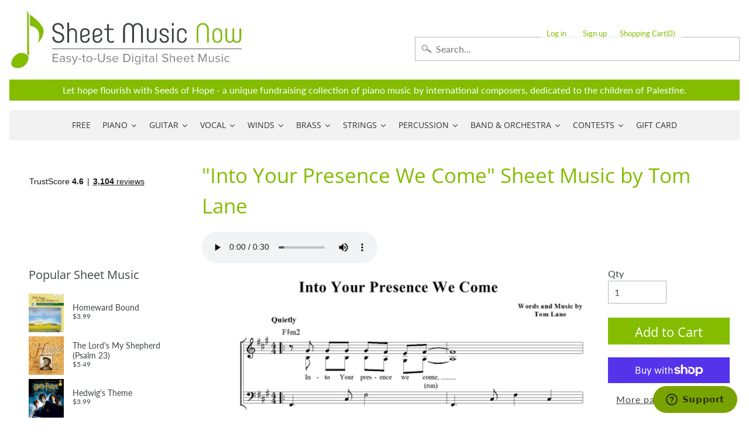

--- FILE ---
content_type: text/css
request_url: https://www.sheetmusicnow.com/cdn/shop/t/8/assets/styles.scss.css?v=180362943882400843431762043439
body_size: 11908
content:
/*! 
Shopify Sunrise Theme 6.04.3
Design and coding by John Rawsterne 
www.rawsterne.co.uk
June 2018
*/@font-face{font-family:Open Sans;font-weight:400;font-style:normal;src:url(//www.sheetmusicnow.com/cdn/fonts/open_sans/opensans_n4.c32e4d4eca5273f6d4ee95ddf54b5bbb75fc9b61.woff2) format("woff2"),url(//www.sheetmusicnow.com/cdn/fonts/open_sans/opensans_n4.5f3406f8d94162b37bfa232b486ac93ee892406d.woff) format("woff")}@font-face{font-family:Lato;font-weight:400;font-style:normal;src:url(//www.sheetmusicnow.com/cdn/fonts/lato/lato_n4.c3b93d431f0091c8be23185e15c9d1fee1e971c5.woff2) format("woff2"),url(//www.sheetmusicnow.com/cdn/fonts/lato/lato_n4.d5c00c781efb195594fd2fd4ad04f7882949e327.woff) format("woff")}@font-face{font-family:Lato;font-weight:700;font-style:normal;src:url(//www.sheetmusicnow.com/cdn/fonts/lato/lato_n7.900f219bc7337bc57a7a2151983f0a4a4d9d5dcf.woff2) format("woff2"),url(//www.sheetmusicnow.com/cdn/fonts/lato/lato_n7.a55c60751adcc35be7c4f8a0313f9698598612ee.woff) format("woff")}@font-face{font-family:Lato;font-weight:400;font-style:italic;src:url(//www.sheetmusicnow.com/cdn/fonts/lato/lato_i4.09c847adc47c2fefc3368f2e241a3712168bc4b6.woff2) format("woff2"),url(//www.sheetmusicnow.com/cdn/fonts/lato/lato_i4.3c7d9eb6c1b0a2bf62d892c3ee4582b016d0f30c.woff) format("woff")}@font-face{font-family:Lato;font-weight:700;font-style:italic;src:url(//www.sheetmusicnow.com/cdn/fonts/lato/lato_i7.16ba75868b37083a879b8dd9f2be44e067dfbf92.woff2) format("woff2"),url(//www.sheetmusicnow.com/cdn/fonts/lato/lato_i7.4c07c2b3b7e64ab516aa2f2081d2bb0366b9dce8.woff) format("woff")}/*! normalize.css v2.1.3 | MIT License | git.io/normalize */article,aside,details,figcaption,figure,footer,header,hgroup,main,nav,section,summary{display:block}audio,canvas,video{display:inline-block}audio:not([controls]){display:none;height:0}[hidden],template{display:none}html{font-family:sans-serif;-ms-text-size-adjust:100%;-webkit-text-size-adjust:100%}body{margin:0}a{background:transparent}a:focus{outline:none}a:active,a:hover{outline:0}abbr[title]{border-bottom:1px dotted}b,strong{font-weight:700}dfn{font-style:italic}hr{-moz-box-sizing:content-box;box-sizing:content-box;height:0}mark{background:#ff0;color:#000}code,kbd,pre,samp{font-family:monospace,serif;font-size:1em}pre{white-space:pre-wrap}q{quotes:"\201c" "\201d" "\2018" "\2019"}small{font-size:80%}sub,sup{font-size:75%;line-height:0;position:relative;vertical-align:baseline}sup{top:-.5em}sub{bottom:-.25em}img{border:0}svg:not(:root){overflow:hidden}figure{margin:0}fieldset{border:none;padding:0;margin:0}legend{border:0;padding:0}button,input,select,textarea{font-family:inherit;font-size:100%;margin:0}button,input{line-height:normal}button,select{text-transform:none}button,html input[type=button],input[type=reset],input[type=submit]{-webkit-appearance:button;cursor:pointer}button[disabled],html input[disabled]{cursor:default}input[type=checkbox],input[type=radio]{box-sizing:border-box;padding:0}input[type=search]{-webkit-appearance:textfield;-moz-box-sizing:content-box;-webkit-box-sizing:content-box;box-sizing:content-box}input[type=search]::-webkit-search-cancel-button,input[type=search]::-webkit-search-decoration{-webkit-appearance:none}button::-moz-focus-inner,input::-moz-focus-inner{border:0;padding:0}textarea{overflow:auto;vertical-align:top}table{border-collapse:collapse;border-spacing:0}input[type=text],input[type=password],input[type=date],input[type=datetime],input[type=datetime-local],input[type=month],input[type=week],input[type=telephone],input[type=email],input[type=number],input[type=search],input[type=tel],input[type=time],input[type=url],textarea{color:#555;background-color:#fff;border:1px solid #b2b9bd;display:block;font-family:inherit;margin:0 0 1em;padding:6px 10px;width:100%;line-height:1.6;border-radius:5px;-webkit-transition:all .3s ease;-ms-transition:all .3s ease;-moz-transition:all .3s ease;-o-transition:all .3s ease;transition:all .3s ease}.screen-reader-text{clip:rect(1px,1px,1px,1px);position:absolute!important;height:1px;width:1px;overflow:hidden}select{color:#555;font-family:inherit;font-size:1em;max-width:100%;cursor:pointer;line-height:1.6;font-weight:300;margin:0;padding:6px 28px 6px 10px;border-radius:5px;border:1px solid #b2b9bd;background-position:right center;background-image:url(//www.sheetmusicnow.com/cdn/shop/t/8/assets/ico-select.svg?v=16861682405172533571542242785);background-repeat:no-repeat;background-position:right 10px center;background-color:#fff;text-indent:.01px;text-overflow:"";-webkit-appearance:none;-moz-appearance:none;appearance:none;-webkit-font-smoothing:antialiased;-webkit-text-size-adjust:100%;-webkit-user-select:text;-moz-user-select:text;-ms-user-select:text;user-select:text}select::-ms-expand{display:none}input:focus,select:focus,textarea:focus{border-color:#333}*,*:before,*:after{-moz-box-sizing:border-box;-webkit-box-sizing:border-box;box-sizing:border-box}.clearfix:before,.clearfix:after,.block-grid:before,.block-grid:after{content:" ";display:table}.clearfix:after,.block-grid:after{clear:both}.lt-ie8 .clearfix,.lt-ie8 .block-grid{*zoom: 1}img{max-width:100%;height:auto}embed,object,video,iframe{max-width:100%}.no-js iframe,.no-js embed,.no-js object,.no-js video{max-width:100%!important}body{font-family:Lato,sans-serif;font-size:100%;line-height:1.5;color:#3f4444;background:#fff;background-image:none}h1,h2,h3,h4,h5,h6{color:#84bd00;text-transform:none;text-rendering:optimizelegibility;font-family:Open Sans,sans-serif;font-weight:400;margin:0;padding:0}h1{font-size:2.2em}h2{font-size:1.8em}h3{font-size:1.6em}h4{font-size:1.45em}h5{font-size:1.3em}h6{font-size:1.1em}blockquote,iframe,label,p,pre,address,td,th,ul,ol,dl,dd,hr,table{font-size:1em}small{font-size:.8em}h1 img,h2 img,h3 img,h4 img,h5 img,h6 img{margin:0}a:focus,a:hover{color:#3f4444}a{color:#84bd00;text-decoration:none;font-weight:400}blockquote{border-left:1px solid #dddddd;padding:.5625em 1.25em 0 1.1875em}blockquote cite{color:inherit;display:block;font-size:.8125em}blockquote cite:before{content:"? "}blockquote cite a,blockquote cite a:visited{color:inherit}blockquote,blockquote p{opacity:.65;line-height:1.6}strong{font-weight:700}em,dfn{font-style:italic}dfn{font-weight:700}sup,sub{line-height:0}abbr,acronym{border-bottom:1px dotted #666}address{margin:0 0 1.5em;font-style:italic}del{opacity:.6}pre{margin:1.5em 0;white-space:pre}pre,code,tt{font:1em andale mono,lucida console,monospace;line-height:1.5}li ul,li ol{margin:0 1.5em}ul{list-style-type:disc}ol{list-style-type:decimal}dl{margin:0 0 1.5em}dl dt{font-weight:700}dd{margin-left:1.5em}table{margin-bottom:1.4em;width:100%}th{font-weight:700}thead th{background:#ddd;background:#0000000d;text-align:left;font-weight:700}th,td,caption{padding:4px 10px 4px 5px;border:rgba(0,0,0,0) 1px solid}tfoot{font-style:normal;font-weight:400}caption{background:#eee}.small{font-size:.8em;margin-bottom:1.875em;line-height:1.875em}.large{font-size:1.2em;line-height:2.5em;margin-bottom:1.25em}.hide,.hide-mobile{display:none}.show-mobile{display:block}.left{float:left;margin:0 20px 10px 0}.right{float:right;margin:0 0 10px 20px}img{vertical-align:bottom}p{margin:0 0 1.5em}iframe,object{border:none}.newfont{font-family:Open Sans,sans-serif;font-weight:400}.visually-hidden{clip:rect(0 0 0 0);clip:rect(0,0,0,0);overflow:hidden;position:absolute;height:1px;width:1px}.no-js:not(html){display:none}.no-js .no-js:not(html){display:block}.no-js .js{display:none}.page-title{border-bottom:rgba(0,0,0,0) 1px solid;margin:0 0 .5em}.text-center{text-align:center}.block-grid{display:block;padding:0;margin:0 -10px}.block-grid>li{display:block;height:auto;float:left;padding:0 10px 20px;width:50%;text-align:center}.featured-videos>li{width:100%}.flexbox.flexwrap .flexbox-grid{display:flex;flex-wrap:wrap;margin-bottom:1em}.flexbox.flexwrap .flexbox-grid>li{display:flex;flex:1;flex-grow:1;flex-basis:auto;width:50%;padding:10px}.flexbox.flexwrap .flexbox-grid a{display:flex;flex-direction:column;flex:1}.flexbox.flexwrap .flexbox-grid .product-title{margin-top:auto;height:100px}.flexbox.flexwrap .flexbox-grid:before,.flexbox.flexwrap .flexbox-grid:after{content:normal}.no-js .flexbox-grid{display:flex;flex-wrap:wrap;margin-bottom:1em}.no-js .flexbox-grid>li{display:flex;flex:1;flex-grow:1;flex-basis:auto;width:50%;padding:10px}.no-js .flexbox-grid a{display:flex;flex-direction:column;flex:1}.no-js .flexbox-grid .product-title{margin-top:auto;height:100px}.no-js .flexbox-grid:before,.no-js .flexbox-grid:after{content:normal}.responsive-table{display:block;vertical-align:top;width:100;max-width:100%;overflow-x:auto;border-collapse:collapse;border-spacing:0;-webkit-overflow-scrolling:touch;margin:0 0 30px}.responsive-table th,.responsive-table td,.responsive-table caption{padding:10px;border:rgba(0,0,0,.05) 1px solid}.responsive-table.no-wrap{white-space:nowrap}.responsive-table .go-center{text-align:center}.responsive-table .go-right{text-align:right}button,.button{background-color:#84bd00;background-image:-webkit-gradient(linear,left top,left bottom,from(#84bd00),to(#84bd00));background-image:-webkit-linear-gradient(top,#84bd00,#84bd00);background-image:-moz-linear-gradient(top,#84bd00,#84bd00);background-image:-ms-linear-gradient(top,#84bd00,#84bd00);background-image:-o-linear-gradient(top,#84bd00,#84bd00);background-image:linear-gradient(top,#84bd00,#84bd00);color:#fff;white-space:normal;border:none;cursor:pointer;font-weight:400;line-height:normal;margin:0;position:relative;text-decoration:none;text-align:center;text-transform:none;display:inline-block;padding:.6em 1.5em .5em;border-radius:2em;font-size:1.25em;-webkit-appearance:none;-webkit-transition:all .3s ease-in;-ms-transition:all .3s ease-in;-moz-transition:all .3s ease-in;-o-transition:all .3s ease-in;transition:all .3s ease-in;-webkit-box-shadow:3px 3px 12px rgba(0,0,0,.1);-ms-box-shadow:3px 3px 12px rgba(0,0,0,.1);-moz-box-shadow:3px 3px 12px rgba(0,0,0,.1);-o-box-shadow:3px 3px 12px rgba(0,0,0,.1);box-shadow:3px 3px 12px #0000001a;font-family:Open Sans,sans-serif;transition:all .2s ease-in-out}button:hover,button:focus,.button:hover,.button:focus{background:#3f4444;color:#fff}.button.secondary,.button.secondary:visited{font-size:1em;background:#84bd00;color:#fff}.button.secondary:hover,.button.secondary:focus{background:#84bd00;color:#fff}button.disabled,button[disabled],.button.disabled,.button[disabled]{cursor:default;opacity:.6;-webkit-box-shadow:none;-ms-box-shadow:none;-moz-box-shadow:none;-o-box-shadow:none;box-shadow:none}button.disabled:hover,button.disabled:focus,button[disabled]:hover,button[disabled]:focus,.button.disabled:hover,.button.disabled:focus,.button[disabled]:hover,.button[disabled]:focus{cursor:default;opacity:.6;-webkit-box-shadow:none;-ms-box-shadow:none;-moz-box-shadow:none;-o-box-shadow:none;box-shadow:none}button:active,.button:active{-webkit-box-shadow:0px 1px 0px rgba(0,0,0,.2) inset;-ms-box-shadow:0px 1px 0px rgba(0,0,0,.2) inset;-moz-box-shadow:0px 1px 0px rgba(0,0,0,.2) inset;-o-box-shadow:0px 1px 0px rgba(0,0,0,.2) inset;box-shadow:0 1px #0003 inset}button::-moz-focus-inner{border:0;padding:0}input[type=submit].button,button.button{-webkit-appearance:none}#site-wrap,.site-width{width:100%;max-width:80em;min-width:20em;margin:0 auto;padding:0 1em;position:relative}#content{margin:0 0 3em;width:100%;overflow:hidden;background:#fff;border-radius:20px;border:white 1px solid;border:rgba(255,255,255,.7) 1px solid}#header,#main,#sidebar,#footer{width:100%;padding:1em}#header,#content,#sidebar,#main{-webkit-transition:all .2s ease;-ms-transition:all .2s ease;-moz-transition:all .2s ease;-o-transition:all .2s ease;transition:all .2s ease}#sidebar{margin-left:0;float:left;width:25%;display:none}.js #main{margin-left:0;float:left;width:100%}.off-canvas-navigation{display:block;width:100%}.active-nav #sidebar{margin-left:0;width:100%;display:block}.active-nav #main{margin-right:-100%}#main{font-size:1em}.js .small-screen #sidebar{height:0px}.js .active-nav #sidebar{height:auto}.js .active-nav #main{display:none}#header{text-align:center;padding:1em 0}.off-canvas-navigation{background:none;padding:0;line-height:1}.off-canvas-navigation a{padding:5px;width:50px;height:50px;background:#84bd00;border:#84bd00 3px solid;color:#fff;font-size:1em;display:inline-block;text-decoration:none;margin:0 .25em;border-radius:50%;text-align:center;line-height:1;vertical-align:middle}.off-canvas-navigation a:hover,.off-canvas-navigation a:focus,.off-canvas-navigation a:active{background:#84bd00;border-color:#fff;outline:none}.off-canvas-navigation svg{width:20px;height:20px;vertical-align:middle;display:inline-block;line-height:1}.off-canvas-navigation span{display:none}.off-canvas-navigation svg path{fill:#fff}.off-canvas-navigation .menu-currency span{display:inline-block;line-height:1;vertical-align:middle;font-size:16px;letter-spacing:1px}.off-canvas-navigation .menu-user svg{width:18px;height:18px}.off-canvas-navigation .menu-cart svg{width:24px;height:24px}.flexbox.flexwrap .off-canvas-navigation{display:flex;justify-content:center}.flexbox.flexwrap .off-canvas-navigation a{display:flex;align-items:center;justify-content:center}.logo{padding-bottom:10px}.logo.textonly h1{line-height:1.1}.logo.textonly a{color:#84bd00;text-decoration:none;line-height:1.1}.logo.textonly a:hover{color:#fff}.breadcrumb{font-size:.85em;margin:0 0 .75em}.breadcrumb .separator{opacity:.5}.curr-switcher{display:none;background:#fff;padding:.25em 30px;border-radius:15px;margin:1em 0 .5em;position:relative}.curr-switcher select{font-size:.85em}.close-currency-box{display:block;cursor:pointer;line-height:20px;width:20px;height:20px;vertical-align:middle;text-align:center;position:absolute;right:10px;top:50%;margin-top:-9px;font-size:18px;font-family:Arial,Baskerville,monospace;color:inherit}.featured-content .text-center{padding:2em 30px .5em}.featured-video{margin:0 0 1em}.slideshow{width:100%;height:auto;aspect-ratio:902.5/321.86;position:relative;padding:6px;background:#e6e6e6;border-radius:10px;margin:0 0 1em;line-height:1}.slides{width:100%;height:auto;text-align:center}.slide{width:100%;height:auto}.slide a{position:relative;display:block;width:100%}.slide img{width:100%;height:auto}.caption{font-size:14px;background:#0000;background:#000000b3;color:#fff;display:block;width:100%;position:absolute;z-index:100;left:0;bottom:0;padding:5px 10px;line-height:1.2;text-align:center;font-weight:400;font-family:Open Sans,sans-serif}.caption strong{display:inline-block;padding-right:5px;font-size:16px}.slideshow.single-slide .slide-prev,.slideshow.single-slide .slide-next,.slideshow.single-slide .slide-pager{display:none}.slide-pager{position:absolute;bottom:0;display:none;text-align:center;padding:15px 0;z-index:200;width:100%}.slide-pager a{background:#fff;opacity:.3;border:2px solid #222222;border-radius:1000px;display:inline-block;height:12px;width:12px;margin:0 3px}.slide-pager a:hover{opacity:1}.slide-pager a.cycle-pager-active{opacity:.7}.promo-wide{padding:6px;background:#e6e6e6;border-radius:10px;margin:0 0 1em;text-align:center;line-height:1}.promo-wide a{display:block;line-height:1;overflow:hidden}.promo-wide .placeholder-background svg{max-height:100px}#sidebar{background:#fff}#side-menu,#side-menu ul{margin:0;padding:0;list-style:none;line-height:1.2}#side-menu{margin:0 0 1em}.js #side-menu ul{display:none}#side-menu a.newfont{font-size:px;display:block;text-decoration:none;color:#3f4444;text-transform:none;position:relative;margin:0;padding:.5em 45px .5em 1em;line-height:1.2;border-radius:10px;cursor:pointer;background-color:#fff;background-image:-webkit-gradient(linear,left top,left bottom,from(white),to(white));background-image:-webkit-linear-gradient(top,white,white);background-image:-moz-linear-gradient(top,white,white);background-image:-ms-linear-gradient(top,white,white);background-image:-o-linear-gradient(top,white,white);background-image:linear-gradient(top,#fff,#fff);-webkit-transition:all .3s ease;-ms-transition:all .3s ease;-moz-transition:all .3s ease;-o-transition:all .3s ease;transition:all .3s ease;word-wrap:break-word;overflow-wrap:break-word;-webkit-hyphens:auto;hyphens:auto}#side-menu a.newfont:hover{background:#f8f8f8}#side-menu a.newfont:focus{outline:none}#side-menu .active a.newfont{color:#3f4444}#side-menu>li.active>a{background:#f8f8f8;color:#3f4444}.dropdown-toggle{box-shadow:none;padding:0;line-height:1;width:40px;text-align:center;background:none}.dropdown-toggle:hover,.dropdown-toggle:focus{outline:none;background:none}#side-menu .dropdown-toggle{background:#00000006;border-radius:0 10px 10px 0;position:absolute;top:0;right:0;bottom:0}.dropdown-toggle:after{border-color:#3f4444 rgba(255,255,255,0) rgba(255,255,255,0);position:absolute;top:50%;left:50%;margin:-2.5px 0 0 -5px;border-style:solid;border-width:5px;content:"";display:inline-block;height:0;width:0}#side-menu .level-1.active>.top-link .dropdown-toggle:after,#side-menu .shop-by-tag.active>.top-link .dropdown-toggle:after,#side-menu .latest-posts.active>.top-link .dropdown-toggle:after{border:none;content:"";border-left:5px solid rgba(255,255,255,0);border-right:5px solid rgba(255,255,255,0);border-bottom:5px solid #3f4444}.level-2 .dropdown-toggle:after{border-color:#84bd00 rgba(255,255,255,0) rgba(255,255,255,0)}#side-menu .level-2.active>.top-link .dropdown-toggle:after{border:none;border-left:5px solid rgba(255,255,255,0);border-right:5px solid rgba(255,255,255,0);border-bottom:5px solid #84bd00}#side-menu ul{background:#fff;margin:0 1em}#side-menu ul a:hover{padding-left:20px}#side-menu ul ul{margin:0}#side-menu ul ul a{padding-left:30px}#side-menu ul ul a:hover{padding-left:40px}#side-menu ul a{color:#84bd00;display:block;text-decoration:none;padding:.5em 1em;border-bottom:rgba(0,0,0,0) 1px solid;font-size:.85em;-webkit-transition:all .2s ease;-ms-transition:all .2s ease;-moz-transition:all .2s ease;-o-transition:all .2s ease;transition:all .2s ease}#side-menu ul a:hover,#side-menu ul .active>a{background:#f8f8f8;color:#84bd00}#side-menu ul li a,#side-menu li{position:relative}.search-form input{padding:10px 10px 10px 35px;color:#555;border:#b2b9bd 1px solid;background:#fff url(//www.sheetmusicnow.com/cdn/shop/t/8/assets/icon-search.png?v=40477100817338840071542242777) no-repeat 10px center;line-height:normal}#sidebar .search-form{width:100%;margin:0 0 1em}#sidebar .search-form input{width:100%;margin:0}#sidebar .search-form .button{display:none}#sidebar aside{background:#fff;border-radius:10px;padding:1em;margin:0 0 1em;box-shadow:0 1px 1px #0000001a}#sidebar aside h3{font-size:1.25em;margin:0 0 .5em;padding:0}#sidebar .social-links{background:#fff}#sidebar .social-links h3{color:#3f4444}.social-links a{display:inline-block;margin:0 3px 5px 0;width:36px;height:36px;vertical-align:middle;padding:8px;text-align:center;line-height:1;border-radius:50%}.social-links a img{vertical-align:top}.social-links .icon{fill:#fff}.social-facebook{background:#3b5998}.social-twitter{background:#00aced}.social-pinterest{background:#cb2027}.social-youtube{background:#cd201f}.social-vimeo{background:#1ab7ea}.social-snapchat{background:#fffc00}.social-linkedin{background:#0077b5}.social-instagram{background:#e4405f}.social-tumblr{background:#36465d}.social-googleplus{background:#dc4e41}#sidebar .subscribe-form{background:#fff}#sidebar .subscribe-form h3{color:#3f4444}.subscribe-form p{font-size:.8em;margin:0 0 .5em;color:#3f4444}.subscribe-form input{margin:0 0 .5em;padding:.5em .5em .5em .75em;font-size:.8em}.subscribe-form .button{font-size:1em;margin:0}#sidebar .top-sellers{background:#fff}#sidebar .top-sellers h3{color:#3f4444}.top-sellers ul{list-style:none;margin:0;padding:0}.top-sellers li{overflow:hidden;border-top:white 1px dashed}.top-sellers a{color:#3f4444;display:block;text-decoration:none;padding:6px 0;overflow:hidden}.top-sellers a:hover{color:#84bd00}.top-sellers .small-thumb{display:block;float:left;width:60px;height:60px;margin:0 15px 0 0}.top-sellers span.top-title{display:block;padding:0;font-size:.9em;line-height:1.2;text-align:left}.top-sellers span.top-title i{display:block;font-style:normal;font-size:.8em}.top-sellers .th-popular{display:block;float:left;width:35%;margin:0}.flexbox.flexwrap .top-sellers a{display:flex}.flexbox.flexwrap .top-sellers .small-thumb{flex:0 1 60px}.flexbox.flexwrap .top-sellers span.top-title{flex:1;margin:auto}#search-tags li a{display:inline-block;border:none;margin:0;padding:3px 5px}#search-tags li a:hover{padding-left:5px}#side-posts a strong{display:block;font-weight:400;font-size:1.25em}#side-posts a span{color:#3f4444;font-size:.8em}.instructions{padding:.5em}.instructions p{margin:0;font-size:.85em}#collection-desc{margin:0 0 1em}.coll-img.align-none{float:none;margin:0 0 1em}.coll-img.align-left{float:left;margin:0 20px 10px 0;max-width:50%}.coll-img.align-right{float:right;margin:0 0 10px 20px;max-width:50%}.coll-desc.align-left{float:left}.collection-th a{display:block;text-align:center;background:#fff;padding:10px;border-radius:10px;position:relative;text-decoration:none;-webkit-box-shadow:0px 1px 1px rgba(0,0,0,.1);-ms-box-shadow:0px 1px 1px rgba(0,0,0,.1);-moz-box-shadow:0px 1px 1px rgba(0,0,0,.1);-o-box-shadow:0px 1px 1px rgba(0,0,0,.1);box-shadow:0 1px 1px #0000001a}.collection-th .product-title{background-color:#fff;background-image:-webkit-gradient(linear,left top,left bottom,from(white),to(white));background-image:-webkit-linear-gradient(top,white,white);background-image:-moz-linear-gradient(top,white,white);background-image:-ms-linear-gradient(top,white,white);background-image:-o-linear-gradient(top,white,white);background-image:linear-gradient(top,#fff,#fff);margin:.5em 0 0;border-radius:6px;display:block;line-height:1.2;padding:0 .5em .25em;font-weight:400}.collection-th .title{font-family:Open Sans,sans-serif;color:#84bd00;font-size:16px;display:block;line-height:1.1;padding:.25em 0}.product-title .th-vendor{color:#84bd00;opacity:.7;display:block;font-style:normal;font-size:12px}.collection-th .price{font-size:1em;color:#3f4444;display:block;font-family:Lato,sans-serif;line-height:1.2}.collection-th span.price-money{white-space:nowrap}.collection-list .title{padding-top:.5em}.sale{color:#fff;position:absolute;top:-5px;left:-5px;display:inline-block;width:50px;height:50px;line-height:50px;text-align:center;font-size:16px;border-radius:50%;font-family:Open Sans,sans-serif;background-color:#900;background-image:-webkit-gradient(linear,left top,left bottom,from(red),to(#990000));background-image:-webkit-linear-gradient(top,red,#990000);background-image:-moz-linear-gradient(top,red,#990000);background-image:-ms-linear-gradient(top,red,#990000);background-image:-o-linear-gradient(top,red,#990000);background-image:linear-gradient(top,red,#900);box-shadow:0 1px 1px #0000004d}.collection-th a:hover .product-title,.collection-th a:focus .product-title,.collection-th a:active .product-title{background:#f8f8f8;outline:none}.tags{display:none;padding:.5em}.show-tags .tags{display:block}.coll-tags{margin:0}.coll-tags h5{cursor:pointer}.tags a{display:inline-block;margin:0 5px 0 0}.tags a.current{font-weight:700}.sort-and-filter{padding:0 0 1em}.sort-selector{margin:0 0 1em}.sort-selector label{font-size:.8em}.block-grid .thumbnail{display:block;margin-bottom:.5em;-ms-flex-negative:0}.spr-starrating{display:block}.spr-badge-caption{display:block;font-size:.8em}.coll-image div{position:relative}.coll-image .collection-image{position:absolute;top:0;width:100%}.product_img-wrapper{margin:auto;width:100%;position:relative}.flexbox.flexwrap .block-grid .thumbnail,.no-js .block-grid .thumbnail{flex:1 0 auto;display:flex;align-items:center;justify-content:center}.flexbox.flexwrap .product_img-wrapper,.no-js .block-grid .thumbnail{margin:0}.no-js .block-grid .thumbnail img{position:relative}.cartableProduct{margin:0 0 .5em}.product-images{margin:0 0 1em}.productimage{background:#fff;padding:1em;border-radius:12px;border:white 1px solid}.smallimg{padding:.5em}.productimage:hover,.productimage:focus,.active-img{border-color:#84bd00;outline:none}.product-shot{position:relative;display:block;margin:0 0 .75em;text-align:center}.product-shot .sale{left:5px;top:5px}.more-images{padding:0 60px;text-align:center}.smallimg{display:inline-block;max-width:100%}.smallimg img{max-width:100%}.single-image .more-images{display:none!important}.no-js .smallimg{width:100px;padding:10px}.no-js .more-images{padding:0}.product-price-wrap{font-size:2em;margin:0 0 .1em}.product-compare-price{opacity:.6;font-size:.7em}.selector-wrapper{margin:0 0 1em}.selector-wrapper select{width:100%}.quick-actions .button{font-size:1.5em;margin:0 0 1em}.quick-actions p{margin-top:0;max-width:100px}.product-description{width:100%;clear:both;border-top:rgba(0,0,0,0) 1px solid;padding:1em 0}.share-me{border-top:rgba(0,0,0,0) 1px solid;padding:1em 0}.product-single .share-me{border:none}#related{clear:both}#related h3{margin:0 0 .4em}#related .product-title{font-size:.8em}.var-msg{font-size:1.2em;padding:0;margin:0 0 .5em;font-weight:700;font-style:italic}.product-nav{font-size:.75em}.product-nav a{text-decoration:none}.size-info{font-weight:700;padding:0 0 1em}.sku-info,.vendor-info,.meta-info{font-size:.8em;margin:0}.folio-info{font-size:.8em;margin:.5em 0}.sunrise-share h6{margin:0 0 6px}.sunrise-share .icon{fill:#fff;display:inline-block;vertical-align:middle;width:16px;height:16px;margin-right:4px}.sunrise-share a{line-height:1;font-size:.85em;color:#fff;opacity:.7;border-radius:3px;transition:all .3s;display:inline-block;vertical-align:middle;text-align:center;padding:6px 12px;margin:0 5px 5px 0}.sunrise-share a:hover{opacity:1}a.share-facebook{background:#3b5998}a.share-twitter{background:#00aced}a.share-pinterest{background:#cc2127}a.share-google{background:#de4e42}.lightbox-images{display:none}.flexbox.flexwrap .sunrise-share-wrap{display:flex;flex-wrap:wrap;justify-content:center}.flexbox.flexwrap .sunrise-share a{display:flex;width:80px;align-items:center;justify-content:center}.icon-facebook{fill:#3b5998}.icon-twitter{fill:#00aced}.icon-pinterest{fill:#cb2027}.icon-youtube{fill:#cd201f}.icon-vimeo{fill:#1ab7ea}.icon-snapchat{fill:#fffc00}.icon-linkedin{fill:#0077b5}.icon-instagram{fill:#e4405f}.icon-tumblr{fill:#36465d}.icon-googleplus{fill:#dc4e41}.owl-carousel .owl-wrapper:after{content:".";display:block;clear:both;visibility:hidden;line-height:0;height:0}.owl-carousel{display:none;position:relative;width:100%;-ms-touch-action:pan-y}.no-js .owl-carousel{display:block;height:auto;visibility:visible}.owl-carousel .owl-wrapper{display:none;position:relative;-webkit-transform:translate3d(0px,0px,0px)}.owl-carousel .owl-wrapper-outer{overflow:hidden;position:relative;width:100%;z-index:1}.owl-carousel .owl-wrapper-outer.autoHeight{-webkit-transition:height .5s ease-in-out;-moz-transition:height .5s ease-in-out;-ms-transition:height .5s ease-in-out;-o-transition:height .5s ease-in-out;transition:height .5s ease-in-out}.owl-carousel .owl-item{float:left}.owl-controls .owl-page,.owl-controls .owl-buttons div{cursor:pointer}.owl-controls{-webkit-user-select:none;-khtml-user-select:none;-moz-user-select:none;-ms-user-select:none;user-select:none;-webkit-tap-highlight-color:rgba(0,0,0,0)}.grabbing{cursor:url(//www.sheetmusicnow.com/cdn/shop/t/8/assets/grabbing.png?v=162995541551579154171542242777) 8 8,move}.owl-carousel .owl-wrapper,.owl-carousel .owl-item{-webkit-backface-visibility:hidden;-moz-backface-visibility:hidden;-ms-backface-visibility:hidden;-webkit-transform:translate3d(0,0,0);-moz-transform:translate3d(0,0,0);-ms-transform:translate3d(0,0,0)}#brand-scroller .owl-item{padding:10px 5px}.owl-buttons div{padding:10px;line-height:1;border-radius:50%}.owl-buttons svg{fill:#fff}.owl-next,.owl-prev{z-index:2;background:#000;display:inline-block;line-height:40px;height:40px;width:40px;text-align:center;cursor:pointer;position:absolute;top:50%;margin-top:-20px;-webkit-transition:all .3s ease-in-out;-ms-transition:all .3s ease-in-out;-moz-transition:all .3s ease-in-out;-o-transition:all .3s ease-in-out;transition:all .3s ease-in-out;opacity:.5}.owl-prev{left:6px}.owl-next{right:6px;background-position:right top}.image-nav span.owlnext{margin:0 0 0 5px}.owl-next:hover,.owl-prev:hover{opacity:1}.more-images .owl-item{padding:0 5px}.owl-origin{-webkit-perspective:1200px;-webkit-perspective-origin-x:50%;-webkit-perspective-origin-y:50%;-moz-perspective:1200px;-moz-perspective-origin-x:50%;-moz-perspective-origin-y:50%;perspective:1200px}.owl-fade-out{z-index:10;-webkit-animation:fadeOut .7s both ease;-moz-animation:fadeOut .7s both ease;animation:fadeOut .7s both ease}.owl-fade-in{-webkit-animation:fadeIn .7s both ease;-moz-animation:fadeIn .7s both ease;animation:fadeIn .7s both ease}.owl-backSlide-out{-webkit-animation:backSlideOut 1s both ease;-moz-animation:backSlideOut 1s both ease;animation:backSlideOut 1s both ease}.owl-backSlide-in{-webkit-animation:backSlideIn 1s both ease;-moz-animation:backSlideIn 1s both ease;animation:backSlideIn 1s both ease}.owl-goDown-out{-webkit-animation:scaleToFade .7s ease both;-moz-animation:scaleToFade .7s ease both;animation:scaleToFade .7s ease both}.owl-goDown-in{-webkit-animation:goDown .6s ease both;-moz-animation:goDown .6s ease both;animation:goDown .6s ease both}.owl-fadeUp-in{-webkit-animation:scaleUpFrom .5s ease both;-moz-animation:scaleUpFrom .5s ease both;animation:scaleUpFrom .5s ease both}.owl-fadeUp-out{-webkit-animation:scaleUpTo .5s ease both;-moz-animation:scaleUpTo .5s ease both;animation:scaleUpTo .5s ease both}@-webkit-keyframes empty{0%{opacity:1}}@-moz-keyframes empty{0%{opacity:1}}@keyframes empty{0%{opacity:1}}@-webkit-keyframes fadeIn{0%{opacity:0}to{opacity:1}}@-moz-keyframes fadeIn{0%{opacity:0}to{opacity:1}}@keyframes fadeIn{0%{opacity:0}to{opacity:1}}@-webkit-keyframes fadeOut{0%{opacity:1}to{opacity:0}}@-moz-keyframes fadeOut{0%{opacity:1}to{opacity:0}}@keyframes fadeOut{0%{opacity:1}to{opacity:0}}@-webkit-keyframes backSlideOut{25%{opacity:.5;-webkit-transform:translateZ(-500px)}75%{opacity:.5;-webkit-transform:translateZ(-500px) translateX(-200%)}to{opacity:.5;-webkit-transform:translateZ(-500px) translateX(-200%)}}@-moz-keyframes backSlideOut{25%{opacity:.5;-moz-transform:translateZ(-500px)}75%{opacity:.5;-moz-transform:translateZ(-500px) translateX(-200%)}to{opacity:.5;-moz-transform:translateZ(-500px) translateX(-200%)}}@keyframes backSlideOut{25%{opacity:.5;transform:translateZ(-500px)}75%{opacity:.5;transform:translateZ(-500px) translate(-200%)}to{opacity:.5;transform:translateZ(-500px) translate(-200%)}}@-webkit-keyframes backSlideIn{0%,25%{opacity:.5;-webkit-transform:translateZ(-500px) translateX(200%)}75%{opacity:.5;-webkit-transform:translateZ(-500px)}to{opacity:1;-webkit-transform:translateZ(0) translateX(0)}}@-moz-keyframes backSlideIn{0%,25%{opacity:.5;-moz-transform:translateZ(-500px) translateX(200%)}75%{opacity:.5;-moz-transform:translateZ(-500px)}to{opacity:1;-moz-transform:translateZ(0) translateX(0)}}@keyframes backSlideIn{0%,25%{opacity:.5;transform:translateZ(-500px) translate(200%)}75%{opacity:.5;transform:translateZ(-500px)}to{opacity:1;transform:translateZ(0) translate(0)}}@-webkit-keyframes scaleToFade{to{opacity:0;-webkit-transform:scale(.8)}}@-moz-keyframes scaleToFade{to{opacity:0;-moz-transform:scale(.8)}}@keyframes scaleToFade{to{opacity:0;transform:scale(.8)}}@-webkit-keyframes goDown{0%{-webkit-transform:translateY(-100%)}}@-moz-keyframes goDown{0%{-moz-transform:translateY(-100%)}}@keyframes goDown{0%{transform:translateY(-100%)}}@-webkit-keyframes scaleUpFrom{0%{opacity:0;-webkit-transform:scale(1.5)}}@-moz-keyframes scaleUpFrom{0%{opacity:0;-moz-transform:scale(1.5)}}@keyframes scaleUpFrom{0%{opacity:0;transform:scale(1.5)}}@-webkit-keyframes scaleUpTo{to{opacity:0;-webkit-transform:scale(1.5)}}@-moz-keyframes scaleUpTo{to{opacity:0;-moz-transform:scale(1.5)}}@keyframes scaleUpTo{to{opacity:0;transform:scale(1.5)}}.scroller{position:relative;padding-top:30px}.scroll-title{padding-right:80px;border-bottom:rgba(0,0,0,0) 1px solid}.scroller .brand{text-align:center;padding:0 0 1em}.scroller .owl-next,.scroller .owl-prev{display:inline-block;line-height:1;height:30px;width:30px;position:absolute;top:0;margin:0;-webkit-transition:all .3s ease-in-out;-ms-transition:all .3s ease-in-out;-moz-transition:all .3s ease-in-out;-o-transition:all .3s ease-in-out;transition:all .3s ease-in-out;opacity:.6}.scroller .owl-next{right:0}.scroller .owl-prev{left:0}.scroller .owl-buttons{position:absolute;top:-36px;right:0;width:62px}.scroller .owl-buttons div{padding:8px}.scroller .owl-next:hover,.scroller .owl-prev:hover{opacity:1}#index .scroller{padding-top:0}.scroller .brand{position:relative;padding:0;line-height:1}.brand a{position:absolute;display:block;line-height:1;width:100%;left:0;top:0}.brand img{display:inline-block}.no-js #brand-scroller .brand{padding-top:0!important}.paginate{text-align:center;border-top:rgba(0,0,0,0) 1px solid;padding:.8em 0;line-height:1}.paginate span{color:#3f4444;display:inline-block;border-radius:50%}.paginate a{color:#3f4444;display:inline-block;padding:.5em .75em;text-decoration:none;border-radius:50%}.paginate a:hover,.paginate a:focus{color:#fff;background:#84bd00}.paginate .current{background:#e6e6e6;color:#3f4444;padding:.5em .75em}.gt-accordion{margin:0 0 2em}.js .gt-accordion>div{display:none}.gt-accordion>h4{background:#fff;background:#fffc;color:#3f4444;font-size:1.5em;cursor:pointer;margin:.25em 0 0;padding:.5em 3em .5em .75em;border-radius:12px;line-height:1;position:relative}.gt-accordion>h4:after{border-color:#3f4444 rgba(255,255,255,0) rgba(255,255,255,0) rgba(255,255,255,0);border-style:solid;border-width:5px;content:"";display:block;height:0;margin-top:-2.5px;top:50%;width:0;position:absolute;right:.75em}.gt-accordion>h4:hover{color:#84bd00}.gt-accordion>h4.active{background:#fff;color:#84bd00}.gt-accordion>h4.active:after{border-color:rgba(255,255,255,0) rgba(255,255,255,0) #3f4444 rgba(255,255,255,0);margin-top:-10px}.gt-accordion>div{padding:1em;margin:0 1em;background:#fff;background:#ffffffe6;color:#3f4444;border-radius:0 0 12px 12px}.gt-accordion p{margin:0;padding:0 0 1em}.gt-accordion ol,.gt-accordion ul{margin:0;padding:0 0 0 1.5em}#blog-categories{margin:0 0 1em}#blog-categories label{display:none}.article-list{border-bottom:rgba(0,0,0,0) 1px solid;padding:0 0 1em;margin:0 0 3em}.article-list.last{border:none}.article h2 a{text-decoration:none}.article-meta{font-size:1em;opacity:.5;margin:0 0 .5em}.article-content{margin:0 0 2em}.social-article{margin:0 0 1em}.comment-count{display:inline-block;padding-left:15px}.article-nav{margin:0 0 2em;border-top:rgba(0,0,0,0) 1px solid;padding:1em 0 0}.article-nav .go-left{float:left}.article-nav .go-right{float:right}.article-featured-image{margin:0 0 1em}.contact-form{margin:1em 0}.contact-us label{font-size:.85em}.feedback,#wrapper-response{padding:1em;background:#55c900;color:#fff;border-radius:12px;margin:0 0 1em}.errorForm,.feedback.errors{background:#fff;color:red;border:#f00 3px dashed}#comments{background:#f6f6f6;background:#f6f6f64d;padding:2em;border-radius:12px;margin:0 0 1em}#add-comment-title{margin:0 0 .5em}.comment-list{margin:0 0 2em;list-style:none;padding:0}.comment-list li{background:#f6f6f64d;padding:1em;border-radius:9px;margin:0 0 .5em}.comment-list h6{font-size:1.25em}.comment-list h6 span{opacity:.6}article .sunrise-share{padding:0 0 10px}.sub-collection-intro{padding:0 0 10px}.article-featured-image div{position:relative}.article-featured-image .article-image{position:absolute;top:0;width:100%}.search-form input{padding:10px 10px 10px 35px;color:#555;border:#b2b9bd 1px solid;background:#fff url(//www.sheetmusicnow.com/cdn/shop/t/8/assets/icon-search.png?v=40477100817338840071542242777) no-repeat 10px center;line-height:normal}.search-form input:focus{border-color:#333}#search-results .search-form{margin:0 0 1em}#search-results ol{list-style:none;margin:0;padding:0}#search-results ol li{margin:1em 0;padding:1em 0 0;border-top:rgba(0,0,0,0) 1px solid}.res-image{float:left;max-width:20%;margin:0 20px 5px 0;background:#fff;padding:6px;border-radius:7px;box-shadow:0 1px 1px #0000001a}#search-results li h4,#search-results li p{margin:0;padding:0}#search-results li p{font-weight:700}#search-results li .search-result-text{display:block;clear:both;font-size:.8em}.inline-group{position:relative;display:table;border-collapse:separate;width:100%;box-shadow:0 1px 1px #0000001a}.inline-group input.input-text,.button-wrap{display:table-cell;vertical-align:middle;margin:0}.inline-group .button{padding:0 15px;font-size:16px;border-radius:0 5px 5px 0;box-shadow:none;letter-spacing:.06em;white-space:nowrap}.inline-group .input-text{border-radius:5px 0 0 5px;margin:0;border-color:inherit;border:none}.inline-group .button,.inline-group .input-text{height:50px;line-height:normal}.button-wrap{position:relative;white-space:nowrap;width:1%;padding:0}.cart-header{display:none}.cart-contents{list-style:none;margin:0;padding:0}.cart-contents li{border-bottom:rgba(0,0,0,0) 1px solid;margin:0 0 10px;padding:0 0 10px}.cart-col1{float:left;margin:0 0 10px;width:20%}.cart-col2,.cart-col3,.cart-col4{float:right;width:75%}.cart-col2 a{text-decoration:none;font-weight:700}.short-desc{font-size:.8em;margin:0;padding:0;display:none}.cart-col3{font-weight:700}.cart-col4 label{display:block;float:left;font-size:.8em;line-height:2.5;margin:0 10px 0 0}.cart-col4 input{width:50px;float:left;margin:0 10px 0 0}.cart-col4 a{font-size:.8em}.cart-col5,.cart-col6{display:none}.cart-sub-actions{border-bottom:rgba(0,0,0,0) 1px solid;padding:0 0 10px;margin:0 0 10px}.cart-sub-actions a{text-decoration:none;display:inline-block;margin:0 0 .5em}.action-main{margin:0 0 2em}#cart-note{margin:0 0 1em;padding:0 0 1em}#cart-note textarea{min-height:100px}.cart-tot2 h5{font-size:2em;text-align:center;padding-bottom:10px}.cart-tot2 .button{font-size:2em;padding:.5em 1.5em;width:100%}#shipping-calculator{border-bottom:rgba(0,0,0,0) 1px solid;margin:0 0 1em;padding:0 0 1em}#shipping-calculator h3{font-size:1.2em}#shipping-calculator label{display:block}#shipping-calculator select{padding:.5em;width:100%}#shipping-calculator p{margin:0 0 1em;padding:0}#wrapper-response{display:none}#shipping-rates{margin:0;padding:0 0 0 20px}#agree-terms{text-align:center;margin:0;padding:.75em 0 0}#agree-terms.highlight{background:#ff0;color:#222;padding:1em;border-radius:5px}#agree-terms.highlight a{color:inherit}.cart-thumb{display:block;text-align:center;background:#fff;padding:6px;border-radius:7px;box-shadow:0 1px 1px #0000001a}.shp-Disabled #shipping-calculator{display:none}.additional-checkout-button{background-image:none}.additional-checkout-buttons{padding-top:1.5em}.action-main{text-align:center}#footer{background:none}#footer{clear:both;color:#3f4444;margin:0;padding:0;text-align:center}#footer .inner{width:100%;max-width:80em;min-width:20em;margin:0 auto;padding:0 2em;position:relative}#footer.has-bg-image,#footer.has-bg-image .inner{min-height:360px}.footer-nav{list-style:none;margin:0 0 2em;padding:0;text-align:center;width:100%}.footer-nav li{display:inline-block}.footer-nav a{color:#84bd00;display:inline-block;padding:0 .5em;text-decoration:none;font-size:1em}.footer-nav a:hover,.footer-nav a:focus,.footer-nav a:active{color:#3f4444}.credits{text-align:center;width:100%;padding-bottom:2em}.credits p{margin:0;font-size:.7em}.credits a{color:inherit}#footer.has-bg-image .credits{padding-top:90px}.payment-icons img{display:inlne-block;margin:3px;height:30px}#xx-scroll-to-top{background:url(//www.sheetmusicnow.com/cdn/shop/t/8/assets/icon-up-light.png?v=146522023130684454331542242777) no-repeat center center;position:fixed;right:2em;bottom:2em;z-index:9999;display:block;width:40px;height:40px;text-align:center;line-height:40px;text-decoration:none;text-indent:-9999em;display:none;opacity:.5}#xx-scroll-to-top:hover{outline:none;opacity:1}#customer-area .note{margin:0 0 1em;padding:0}#customer-area .feedback{margin:0 0 1em}#customer-area .feedback ul{margin:0;padding:0 0 0 2em}#customer-area label{font-size:1em;display:block}#customer-area form p{margin:0 0 1em;padding:0}#customer-area form p.form-action{padding-top:1em}#customer-area form input{margin:0}.customer-area th{font-weight:400}.form-header{margin:0 0 .75em}.box-form{background:#fff;padding:2em;margin:0 0 1em;border-radius:12px;-webkit-box-shadow:0px 1px 1px rgba(0,0,0,.1);-ms-box-shadow:0px 1px 1px rgba(0,0,0,.1);-moz-box-shadow:0px 1px 1px rgba(0,0,0,.1);-o-box-shadow:0px 1px 1px rgba(0,0,0,.1);box-shadow:0 1px 1px #0000001a}.customer-area .pg-title{margin:0 0 .75em}#customers-register .box-form{max-width:500px}.add-address{margin:0 0 2em}.customer_address p{margin:0;padding:0}.default-address{font-weight:700;font-style:italic}#order_address h5{font-size:1em}#order_address h5,#order_address p{margin:0;padding:0}.order_date{margin:0 0 1em;font-style:italic}.order_section_title{font-weight:700}.form-sub-action{display:inline-block;padding-left:10px}.default-address{font-weight:700}.single-address{padding-bottom:10px}.address-table{padding:1em 0 2em}.customer-address-form{margin:1em 0 3em}.order-addresses{margin:0 0 2em}.order-addresses>div{margin:0 0 1em}.order-addresses p{margin:0}.animated{-webkit-animation-duration:1s;animation-duration:1s;-webkit-animation-fill-mode:both;animation-fill-mode:both;-webkit-animation-iteration-count:1;animation-iteration-count:1}.animated-looped{-webkit-animation-duration:1s;animation-duration:1s;-webkit-animation-fill-mode:both;animation-fill-mode:both;-webkit-animation-iteration-count:infinite;animation-iteration-count:infinite}@-webkit-keyframes pulse{0%{-webkit-transform:scale(1)}50%{-webkit-transform:scale(1.1)}to{-webkit-transform:scale(1)}}@keyframes pulse{0%{transform:scale(1)}50%{transform:scale(1.1)}to{transform:scale(1)}}.pulse{-webkit-animation-name:pulse;animation-name:pulse}.scaleout{-webkit-animation-name:scaleout;animation-name:scaleout}@-webkit-keyframes bounce{0%,20%,53%,80%,to{-webkit-animation-timing-function:cubic-bezier(.215,.61,.355,1);animation-timing-function:cubic-bezier(.215,.61,.355,1);-webkit-transform:translate3d(0,0,0);transform:translateZ(0)}40%,43%{-webkit-animation-timing-function:cubic-bezier(.755,.05,.855,.06);animation-timing-function:cubic-bezier(.755,.05,.855,.06);-webkit-transform:translate3d(0,-30px,0);transform:translate3d(0,-30px,0)}70%{-webkit-animation-timing-function:cubic-bezier(.755,.05,.855,.06);animation-timing-function:cubic-bezier(.755,.05,.855,.06);-webkit-transform:translate3d(0,-15px,0);transform:translate3d(0,-15px,0)}90%{-webkit-transform:translate3d(0,-4px,0);transform:translate3d(0,-4px,0)}}@keyframes bounce{0%,20%,53%,80%,to{-webkit-animation-timing-function:cubic-bezier(.215,.61,.355,1);animation-timing-function:cubic-bezier(.215,.61,.355,1);-webkit-transform:translate3d(0,0,0);transform:translateZ(0)}40%,43%{-webkit-animation-timing-function:cubic-bezier(.755,.05,.855,.06);animation-timing-function:cubic-bezier(.755,.05,.855,.06);-webkit-transform:translate3d(0,-30px,0);transform:translate3d(0,-30px,0)}70%{-webkit-animation-timing-function:cubic-bezier(.755,.05,.855,.06);animation-timing-function:cubic-bezier(.755,.05,.855,.06);-webkit-transform:translate3d(0,-15px,0);transform:translate3d(0,-15px,0)}90%{-webkit-transform:translate3d(0,-4px,0);transform:translate3d(0,-4px,0)}}.bounce{-webkit-animation-name:bounce;animation-name:bounce;-webkit-transform-origin:center bottom;transform-origin:center bottom}.home-section-wrap{padding:10px;border-radius:10px;margin:0 0 1.5em}.featured-blog{padding:0;margin:0 0 1.5em}.featured-article-thumb{display:block;position:relative;margin:0 0 10px}.featured-article-image-wrap{position:absolute;top:0;left:0;width:100%}.featured-article-date,.featured-article-author{display:block;opacity:.7}.featured-article{padding:0}.featured-articles{padding-top:10px}.featured-articles>li{text-align:left}.featured-articles{margin-bottom:0}.featured-articles.columns1>li{width:100%}@media only screen and (max-width: 40em){.featured-articles>li{width:100%}}@media only screen and (min-width: 50em){.featured-articles>li.single-article{padding:0}}.no-js .featured-article-thumb{padding-top:0!important}.map-section.display-map .map-section-placeholder{display:none}.map-section-container{width:100%;height:55vh}.map-section-image{height:100%;background-size:cover;background-position:center}@media only screen and (min-width: 50em){.map-section{overflow:hidden}.map-section-content{float:left;width:50%}.flexbox.flexwrap .map-section-wrap{display:flex;width:100%;flex-wrap:wrap;align-items:center;justify-content:center}.flexbox.flexwrap .map-section-content{flex:1 1 auto;min-width:50%;overflow:hidden;position:relative;margin:0}}.product-single h3{font-size:1em}.product-single .product-price-wrap{font-size:1.5em}.product-single .product-shot:hover,.product-single .product-shot:focus{border-color:#fff;outline:none}@media all and (min-width: 50em){.product-single.image-align-right .product-images{float:right}.product-single.image-align-right .product-details{float:left;padding-left:10px}}.newsletter-text p{margin:0 0 10px}.newsletter-form form{margin:0}@media all and (min-width: 30em){.newsletter-section h2{line-height:1}.newsletter-text,.newsletter-form{width:50%;padding:20px}.newsletter-text{float:left}.newsletter-form{float:right}.newsletter-form form{padding:10px 0}.newsletter-section{display:flex;align-items:center}}@media all and (min-width: 50em){.newsletter-text,.newsletter-form{padding:30px}.newsletter-section h2{margin:0 0 10px}}.iwt-thumb{position:relative}.iwt-wrapper img{position:absolute;top:0;left:0;border-radius:10px}@media (min-width: 30em){.iwt-image{float:left;width:50%}.iwt-text{float:left;width:50%;padding:20px}.flexbox.flexwrap .image-with-text,.no-js .image-with-text{display:flex;align-items:center;justify-content:center}.iwt-right .iwt-image{float:right;order:1}}@media (min-width: 50em){.iwt-text{padding:30px}}.block-grid .thumbnail{position:relative}.block-grid .thumbnail img{display:block;position:absolute;top:0;width:auto;height:100%;aspect-ratio:1}.card-preloader{position:absolute;margin-left:-20px;margin-top:-20px;top:50%;left:50%;width:40px;height:40px;border-radius:50%;background-color:gray}.is-loading .card-preloader{z-index:100}.is-loading img{opacity:.1}.blur-up{opacity:.1;transition:opacity .5s ease-in}.blur-up.lazyloaded{opacity:1}@-webkit-keyframes scaleout{0%{-webkit-transform:scale(0)}to{-webkit-transform:scale(1);opacity:0}}@keyframes scaleout{0%{-webkit-transform:scale(0);transform:scale(0)}to{-webkit-transform:scale(1);transform:scale(1);opacity:0}}img[data-sizes=auto]{display:block;width:100%}@media all and (max-width: 30em){#main{font-size:.85em}.collection-th .title{font-size:16px;line-height:1.2}.collection-th .price{font-size:13px;line-height:1.2}.page-title{text-align:center}.coll-tags{text-align:center;padding:0 0 10px}.coll-tags label{display:none}.product-details{text-align:center}.quick-actions p{margin:0 auto}.cart-col4 input{padding:5px}.cart-col4 a{margin:8px 0 0;display:inline-block}.cart-update{float:right}.action-main{text-align:center;padding:10px 0}.action-sub{text-align:center}.curr-switcher label{font-size:12px}}@media all and (min-width: 30em){.sort-selector{margin:0;float:right}.columns2>li{width:50%}.columns3>li{width:33.33333%}.flexbox.flexwrap .flexbox-grid.columns2>li{flex-basis:auto;width:50%}.flexbox.flexwrap .flexbox-grid.columns3>li{flex-basis:auto;width:33.33%}.no-js .flexbox-grid.columns2>li{flex-basis:auto;width:50%}.no-js .flexbox-grid.columns3>li{flex-basis:auto;width:33.33%}.customer-area #main{position:relative}.logout{position:absolute;right:20px;top:10px}.flexbox.flexwrap .sunrise-share-wrap{justify-content:left}.caption strong{display:block;font-size:1.5em}.caption{font-size:1.25em;padding:10px}}@media all and (min-width: 50em){.show-mobile{display:none}.hide-mobile{display:block}.off-canvas-navigation,.flexbox.flexwrap .off-canvas-navigation{display:none}.js #sidebar{float:left;margin-left:0;padding:1em;width:25%;display:block}.js #main{padding:1em;width:75%}.columns1{margin:0}.columns1>li{width:100%}.columns2>li{width:50%}.columns3>li{width:33.33333%}.columns4>li{width:25%}.columns5>li{width:20%}.columns6>li{width:16.66667%}.columns7>li{width:14.28571%}.columns8>li{width:12.5%}.columns9>li{width:11.11111%}.columns10>li{width:10%}.columns11>li{width:9.09091%}.columns12>li{width:8.33333%}.columns1>li.featured-video{width:100%;padding:0 0 20px}.flexbox.flexwrap .flexbox-grid.columns4>li{flex-basis:auto;width:33.33%}.flexbox.flexwrap .flexbox-grid.columns5>li{flex-basis:auto;width:33.33%}.flexbox.flexwrap #header .row{display:flex;align-items:flex-end}.no-js .flexbox-grid.columns4>li{flex-basis:auto;width:33.33%}.no-js .flexbox-grid.columns5>li{flex-basis:auto;width:33.33%}.no-js #header .row{display:flex;align-items:center}.featured-content .text-center{padding:1em 60px .5em}.inner-wrap{padding:1em}#header .row{padding-right:0;width:100%;position:relative;min-height:92px}.logo{line-height:1.5;font-size:2.2em;width:100%;float:left;padding-bottom:0}.logo h1{margin:0;padding:0;line-height:1}.logo.textonly h1{line-height:1.25;text-transform:none}.logo{text-align:left}.login-top{font-size:.8em;position:absolute;right:100px;top:30px;float:left;text-align:left;background:#ffffffb3;border:1px solid white;border-radius:15px;color:#fff;overflow:hidden;padding:4px 0;line-height:1}.login-top a{text-decoration:none;display:inline-block;padding:0 .75em;line-height:1}.cart-info{background-image:url(//www.sheetmusicnow.com/cdn/shop/t/8/assets/cart-simple-dark_192x102.png?v=149691171320884763261542242775);background-repeat:no-repeat;position:absolute;right:0;top:0;height:102px;margin:0;padding:25px 0 0;text-align:center;width:192px}.cart-info a{color:#84bd00;display:block;height:66px}.cart-info a:hover{color:#84bd00}.cart-info em{display:block;font-size:2.5em;font-family:Helvetica,Arial,sans-serif;font-style:normal;left:15px;line-height:1;margin:0;overflow:hidden;padding:0;position:absolute;text-align:right;top:40px;width:90px}.cart-info span{display:block;font-size:.65em;line-height:1;position:absolute;right:34px;text-align:left;top:49px;width:50px}.curr-switcher{display:block;position:absolute;top:30px;right:0;text-align:center;padding:.5em .75em;margin:0}.curr-switcher label{display:block;font-size:.8em;line-height:1.2}.curr-switcher select{padding-top:0;padding-bottom:0}.close-currency-box,.js .top-menu .level-2 .sub-menu{display:none}.top-menu{background-color:#f2f2f2;background-image:-webkit-gradient(linear,left top,left bottom,from(#f2f2f2),to(#f2f2f2));background-image:-webkit-linear-gradient(top,#f2f2f2,#f2f2f2);background-image:-moz-linear-gradient(top,#f2f2f2,#f2f2f2);background-image:-ms-linear-gradient(top,#f2f2f2,#f2f2f2);background-image:-o-linear-gradient(top,#f2f2f2,#f2f2f2);background-image:linear-gradient(top,#f2f2f2,#f2f2f2);position:relative;z-index:1000;font-weight:400;padding:0 .75em;border:#f2f2f2 1px solid;border-radius:20px;margin:1em 0 0;text-align:left;text-align:center;height:52px}.top-menu ul{list-style:none;padding:0;margin:0;font-family:Open Sans,sans-serif;font-weight:400}.top-menu ul li{display:inline-block;border-left:rgba(0,0,0,0) 1px solid;position:relative}.top-menu ul li:first-child{border:none}.top-menu a{color:#84bd00;display:inline-block;padding:.4em .5em;text-decoration:none;font-size:px;line-height:1.2;-webkit-transition:all .2s ease-in-out;-ms-transition:all .2s ease-in-out;-moz-transition:all .2s ease-in-out;-o-transition:all .2s ease-in-out;transition:all .2s ease-in-out}.top-menu a:hover,.top-menu a:focus,.top-menu a:active{color:#84bd00;background-color:#fff}.top-menu a.active{color:#84bd00}.top-menu .has-sub>a{padding-right:25px}.top-menu .has-sub.level-1:hover>a{background:#fff;color:#84bd00}.top-menu li{position:relative;line-height:1}.top-menu .dropdown-toggle{position:absolute;right:0;top:0;bottom:0;background:#00000006}.top-menu .dropdown-toggle:after{border-color:#84bd00 rgba(255,255,255,0) rgba(255,255,255,0)}.top-menu li.level-1:hover>a .dropdown-toggle:after{border-color:#84bd00 rgba(255,255,255,0) rgba(255,255,255,0)}.top-menu li.level-1>a .dropdown-toggle{width:20px;background:none}.top-menu .level-2.active>.top-link .dropdown-toggle:after{border:none;content:"";border-left:5px solid rgba(255,255,255,0);border-right:5px solid rgba(255,255,255,0);border-bottom:5px solid #84bd00}.top-menu li.level-1>.sub-menu{background:#fff;width:12em;padding:1em 0;border-radius:0 0 10px 10px;position:absolute;left:0;height:0px;overflow:hidden;z-index:1000;visibility:hidden;opacity:0;-webkit-box-shadow:0 1px 1px rgba(0,0,0,.1);-ms-box-shadow:0 1px 1px rgba(0,0,0,.1);-moz-box-shadow:0 1px 1px rgba(0,0,0,.1);-o-box-shadow:0 1px 1px rgba(0,0,0,.1);box-shadow:0 1px 1px #0000001a}.top-menu .sub-menu li{border:none;display:block}.top-menu .sub-menu a{color:#3f4444;border:none;display:block;width:100%;text-align:left;padding:.2em .75em;font-size:1em;position:relative}.top-menu .sub-menu a:hover{color:#84bd00}.top-menu li.level-2>.sub-menu a{padding-left:1.5em}.top-menu li.level-1:hover>ul{left:0;visibility:visible;opacity:1;height:auto;overflow:visible}.product-images{float:left;width:75%}.product-details{float:right;width:23%}.tags{padding:.5em 1.7em}#search-results li .search-result-text{clear:none}.cart-header{display:block;border-bottom:rgba(0,0,0,0) 1px solid;margin:0 0 1em}.cart-header h4{font-size:1em;margin:0;padding:0}.cart-col1,.cart-col2,.cart-col3,.cart-col4,.cart-col5,.cart-col6{display:block;float:left}.cart-col2,.cart-col3,.cart-col4,.cart-col5{padding:0 2%}.cart-col1{width:15%}.cart-col2{width:40%}.cart-col3{width:15%}.cart-col4{width:10%}.cart-col4 label,.cart-col4 a{display:none}.cart-col5{display:block;width:15%;font-weight:700}.cart-col6{display:block;width:5%;text-align:center}.cart-col6 a{display:inline-block;text-decoration:none;font-weight:700}.cart-sub-actions a{margin:0}.go-back{float:left}.cart-update{float:right}.short-desc{display:block}.cart-actions{padding:2em 0}.action-main{float:right;width:35%}.action-sub{float:left;width:60%}.cart-tot2 h5{text-align:right}#shipping-calculator{float:left;width:45%;border:none}#shipping-calculator label{font-size:.8em}#cart-note{float:right;width:45%}#cart-note textarea{margin:1.5em 0 0;min-height:200px}.shp-Disabled #cart-note{float:none;width:100%}#shipping-calculator h5,#cart-note h5{border-bottom:rgba(0,0,0,0) 1px solid;margin:0 0 .5em;padding:0 0 .25em;font-size:1em}#agree-terms{text-align:right}.blog-header{position:relative}.blog-header h1{padding-right:250px}#blog-categories{margin:0;position:absolute;bottom:.75em;right:0;width:200px}#blog-categories select{width:100%}#footer.has-bg-image .credits{position:absolute;bottom:15px;margin:0;padding-top:0}#login-form,#login-sub{width:49%;min-height:400px;padding:2em}#login-form{float:left}#login-sub{float:right}#order_payment,#order_shipping{width:48%}#order_payment{float:left}#order_shipping{float:right}}@media all and (min-width: 60em){.flexbox.flexwrap .flexbox-grid.columns4>li{flex-basis:auto;width:25%}.flexbox.flexwrap .flexbox-grid.columns5>li{flex-basis:auto;width:20%}.no-js .flexbox-grid.columns4>li{flex-basis:auto;width:25%}.no-js .flexbox-grid.columns5>li{flex-basis:auto;width:20%}}.mfp-bg{top:0;left:0;width:100%;height:100%;z-index:1042;overflow:hidden;position:fixed;background:#0b0b0b;opacity:.8;filter:alpha(opacity=80)}.mfp-wrap{top:0;left:0;width:100%;height:100%;z-index:1043;position:fixed;outline:none!important;-webkit-backface-visibility:hidden}.mfp-container{text-align:center;position:absolute;width:100%;height:100%;left:0;top:0;padding:0 8px;-webkit-box-sizing:border-box;-moz-box-sizing:border-box;box-sizing:border-box}.mfp-container:before{content:"";display:inline-block;height:100%;vertical-align:middle}.mfp-align-top .mfp-container:before{display:none}.mfp-content{position:relative;display:inline-block;vertical-align:middle;margin:0 auto;text-align:left;z-index:1045}.mfp-inline-holder .mfp-content,.mfp-ajax-holder .mfp-content{width:100%;cursor:auto}.mfp-ajax-cur{cursor:progress}.mfp-zoom-out-cur,.mfp-zoom-out-cur .mfp-image-holder .mfp-close{cursor:pointer}.mfp-zoom{cursor:pointer;cursor:-webkit-zoom-in;cursor:-moz-zoom-in;cursor:zoom-in}.mfp-auto-cursor .mfp-content{cursor:auto}.mfp-close,.mfp-arrow,.mfp-preloader,.mfp-counter{-webkit-user-select:none;-moz-user-select:none;user-select:none}.mfp-loading.mfp-figure{display:none}.mfp-hide{display:none!important}.mfp-preloader{color:#ccc;position:absolute;top:50%;width:auto;text-align:center;margin-top:-.8em;left:8px;right:8px;z-index:1044}.mfp-preloader a{color:#ccc}.mfp-preloader a:hover{color:#fff}.mfp-s-ready .mfp-preloader,.mfp-s-error .mfp-content{display:none}button.mfp-close,button.mfp-arrow{overflow:visible;cursor:pointer;background:transparent;border:0;-webkit-appearance:none;display:block;outline:none;padding:0;z-index:1046;-webkit-box-shadow:none;box-shadow:none}button::-moz-focus-inner{padding:0;border:0}.mfp-close{width:44px;height:44px;line-height:44px;position:absolute;right:0;top:0;text-decoration:none;text-align:center;opacity:.65;filter:alpha(opacity=65);padding:0 0 18px 10px;color:#fff;font-style:normal;font-size:28px;font-family:Arial,Baskerville,monospace}.mfp-close:hover,.mfp-close:focus{opacity:1;filter:alpha(opacity=100)}.mfp-close:active{top:1px}.mfp-close-btn-in .mfp-close{color:#333}.mfp-image-holder .mfp-close,.mfp-iframe-holder .mfp-close{color:#fff;right:-6px;text-align:right;padding-right:6px;width:100%}.mfp-counter{position:absolute;top:0;right:0;color:#ccc;font-size:12px;line-height:18px}.mfp-arrow{position:absolute;opacity:.65;filter:alpha(opacity=65);margin:-55px 0 0;top:50%;padding:0;width:90px;height:110px;-webkit-tap-highlight-color:rgba(0,0,0,0)}.mfp-arrow:active{margin-top:-54px}.mfp-arrow:hover,.mfp-arrow:focus{opacity:1;filter:alpha(opacity=100)}.mfp-arrow:before,.mfp-arrow:after,.mfp-arrow .mfp-b,.mfp-arrow .mfp-a{content:"";display:block;width:0;height:0;position:absolute;left:0;top:0;margin-top:35px;margin-left:35px;border:medium solid transparent}.mfp-arrow:after,.mfp-arrow .mfp-a{border-top-width:13px;border-bottom-width:13px;top:8px}.mfp-arrow:before,.mfp-arrow .mfp-b{border-top-width:21px;border-bottom-width:21px;opacity:.7}.mfp-arrow-left{left:0}.mfp-arrow-left:after,.mfp-arrow-left .mfp-a{border-right:17px solid white;margin-left:31px}.mfp-arrow-left:before,.mfp-arrow-left .mfp-b{margin-left:25px;border-right:27px solid #3f3f3f}.mfp-arrow-right{right:0}.mfp-arrow-right:after,.mfp-arrow-right .mfp-a{border-left:17px solid white;margin-left:39px}.mfp-arrow-right:before,.mfp-arrow-right .mfp-b{border-left:27px solid #3f3f3f}.mfp-iframe-holder{padding-top:40px;padding-bottom:40px}.mfp-iframe-holder .mfp-content{line-height:0;width:100%;max-width:900px}.mfp-iframe-holder .mfp-close{top:-40px}.mfp-iframe-scaler{width:100%;height:0;overflow:hidden;padding-top:56.25%}.mfp-iframe-scaler iframe{position:absolute;display:block;top:0;left:0;width:100%;height:100%;box-shadow:0 0 8px #0009;background:#000}img.mfp-img{width:auto;max-width:100%;height:auto;display:block;line-height:0;-webkit-box-sizing:border-box;-moz-box-sizing:border-box;box-sizing:border-box;padding:40px 0;margin:0 auto}.mfp-figure{line-height:0}.mfp-figure:after{content:"";position:absolute;left:0;top:40px;bottom:40px;display:block;right:0;width:auto;height:auto;z-index:-1;box-shadow:0 0 8px #0009;background:#444}.mfp-figure small{color:#bdbdbd;display:block;font-size:12px;line-height:14px}.mfp-figure figure{margin:0}.mfp-bottom-bar{margin-top:-36px;position:absolute;top:100%;left:0;width:100%;cursor:auto}.mfp-title{text-align:left;line-height:18px;color:#f3f3f3;word-wrap:break-word;padding-right:36px}.mfp-image-holder .mfp-content{max-width:100%}.mfp-gallery .mfp-image-holder .mfp-figure{cursor:pointer}@media screen and (max-width: 800px) and (orientation: landscape),screen and (max-height: 300px){.mfp-img-mobile .mfp-image-holder{padding-left:0;padding-right:0}.mfp-img-mobile img.mfp-img{padding:0}.mfp-img-mobile .mfp-figure:after{top:0;bottom:0}.mfp-img-mobile .mfp-figure small{display:inline;margin-left:5px}.mfp-img-mobile .mfp-bottom-bar{background:#0009;bottom:0;margin:0;top:auto;padding:3px 5px;position:fixed;-webkit-box-sizing:border-box;-moz-box-sizing:border-box;box-sizing:border-box}.mfp-img-mobile .mfp-bottom-bar:empty{padding:0}.mfp-img-mobile .mfp-counter{right:5px;top:3px}.mfp-img-mobile .mfp-close{top:0;right:0;width:35px;height:35px;line-height:35px;background:#0009;position:fixed;text-align:center;padding:0}}@media all and (max-width: 900px){.mfp-arrow{-webkit-transform:scale(.75);transform:scale(.75)}.mfp-arrow-left{-webkit-transform-origin:0;transform-origin:0}.mfp-arrow-right{-webkit-transform-origin:100%;transform-origin:100%}.mfp-container{padding-left:6px;padding-right:6px}}@media only screen and (-webkit-min-device-pixel-ratio: 1.3),only screen and (-o-min-device-pixel-ratio: 13 / 10),only screen and (min-resolution: 120dpi){.cart-info{background-image:url(//www.sheetmusicnow.com/cdn/shop/t/8/assets/cart-simple-dark_384x204.png?v=149691171320884763261542242775)}.cart-info{background-size:192px}}@media all and (min-width: 40em){.no-js #sidebar{float:left;width:30%}.no-js #main{float:right;width:69%}.no-js .scroller .brand{max-width:150px;display:inline-block;margin:6px 0 0;padding:3px 3px 0}}.placeholder-svg{background:#00000080;max-width:100%;width:100%}.placeholder-svg path{fill:inherit}.extra-button-wrap{padding:0 0 60px}.show-extra-buttons button.purchase{border-radius:22px;box-shadow:none;width:100%;font-size:22px;line-height:1;background:#84bd00;color:#fff}.show-extra-buttons button.purchase:hover{background:#84bd00;color:#fff}.shopify-payment-button__more-options{box-shadow:none;padding:0 10px;background:none!important;border-radius:0;color:inherit;letter-spacing:1px}.shopify-payment-button__more-options:hover{color:inherit}.show-extra-buttons .shopify-payment-button__button--unbranded{background-color:#84bd00;background-image:-webkit-gradient(linear,left top,left bottom,from(#84bd00),to(#84bd00));background-image:-webkit-linear-gradient(top,#84bd00,#84bd00);background-image:-moz-linear-gradient(top,#84bd00,#84bd00);background-image:-ms-linear-gradient(top,#84bd00,#84bd00);background-image:-o-linear-gradient(top,#84bd00,#84bd00);background-image:linear-gradient(top,#84bd00,#84bd00);font-size:22px;padding:.6em 1.5em .5em}.show-extra-buttons .shopify-payment-button__button--unbranded:hover{background:#3f4444!important;color:#fff}*{border-radius:0!important}.nomegamenu .tmenu_submenu_type_mega>.tmenu_item,.windsmenu .tmenu_submenu_type_mega>.tmenu_item{padding:2px 10px!important}
/*# sourceMappingURL=/cdn/shop/t/8/assets/styles.scss.css.map?v=180362943882400843431762043439 */
